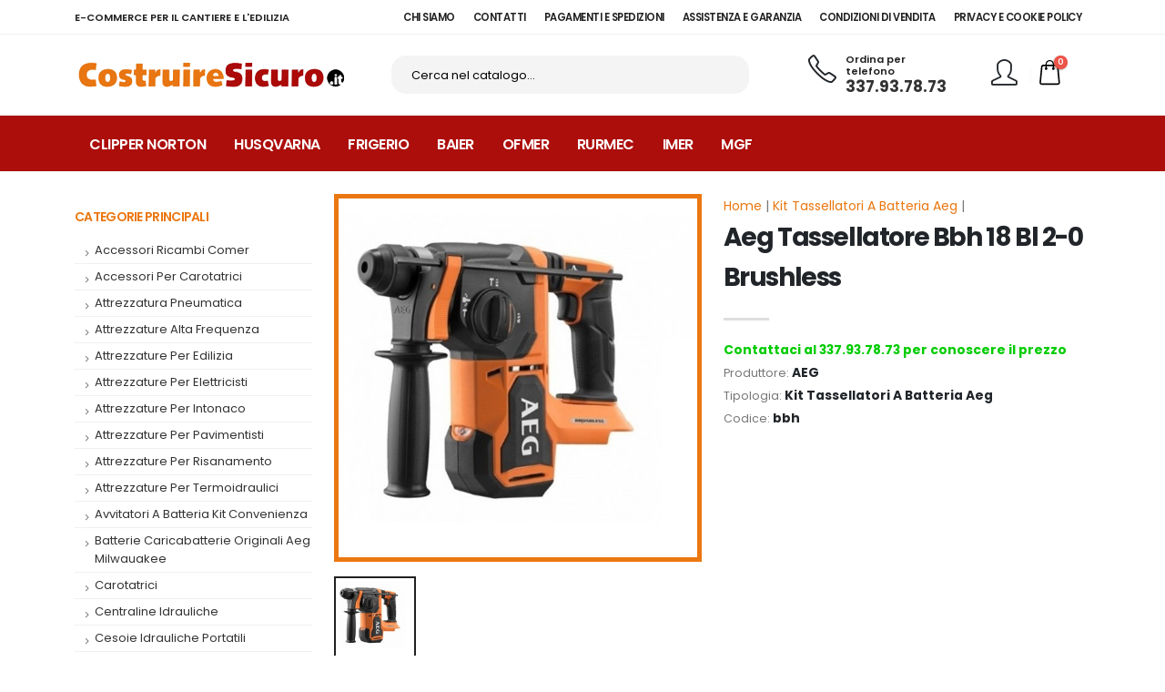

--- FILE ---
content_type: text/html; Charset=iso-8859-1
request_url: https://www.costruiresicuro.it/catalogo/aeg-tassellatore-bbh-18-bl-2-0-brushless-5257.htm
body_size: 53328
content:

<!DOCTYPE html>
<html>
	<head>

		<!-- Basic -->
		<meta charset="utf-8">
		<meta http-equiv="X-UA-Compatible" content="IE=edge">	

		<title>Prezzo Aeg Tassellatore Bbh 18 Bl 2-0 Brushless - Aeg - CostruireSicuro - Galatina (LE)</title>	

		<meta name="description" content="Negozio di vendita e fornitura on-line di articoli per il campo dell'edilizia, dell'antinfortunistica e del fai-da-te.">
        
		<meta name="author" content="650mb.com">

		<!-- Favicon -->
		<link rel="shortcut icon" href="/img/favicon.ico" type="image/x-icon" />
		<link rel="apple-touch-icon" href="/img/apple-touch-icon.png">

		<!-- Mobile Metas -->
		<meta name="viewport" content="width=device-width, initial-scale=1, minimum-scale=1.0, shrink-to-fit=no">

		<!-- Web Fonts  -->
		<link id="googleFonts" href="https://fonts.googleapis.com/css?family=Poppins:300,400,500,600,700,800%7CShadows+Into+Light%7CPlayfair+Display:400&display=swap" rel="stylesheet" type="text/css">

		<!-- Vendor CSS -->
		<link rel="stylesheet" href="/vendor//bootstrap/css/bootstrap.min.css">
		<link rel="stylesheet" href="/vendor//fontawesome-free/css/all.min.css">
		<link rel="stylesheet" href="/vendor//animate/animate.compat.css">
		<link rel="stylesheet" href="/vendor//simple-line-icons/css/simple-line-icons.min.css">
		<link rel="stylesheet" href="/vendor//owl.carousel/assets/owl.carousel.min.css">
		<link rel="stylesheet" href="/vendor//owl.carousel/assets/owl.theme.default.min.css">
		<link rel="stylesheet" href="/vendor//magnific-popup/magnific-popup.min.css">
		<link rel="stylesheet" href="/vendor//bootstrap-star-rating/themes/krajee-fas/theme.min.css">

		<!-- Theme CSS -->
		<link rel="stylesheet" href="/css//theme.css">
		<link rel="stylesheet" href="/css//theme-elements.css">
		<link rel="stylesheet" href="/css//theme-blog.css">
		<link rel="stylesheet" href="/css//theme-shop.css">

		<!-- Skin CSS -->
		<link id="skinCSS" rel="stylesheet" href="/css//skins/default.css">

		<!-- Theme Custom CSS -->
		<link rel="stylesheet" href="/css//custom.css">

		<!-- Head Libs -->
		<script src="/vendor//modernizr/modernizr.min.js"></script>
        
        
        <!-- Global site tag (gtag.js) - Google Ads: 781848842 -->
        <script async src="https://www.googletagmanager.com/gtag/js?id=AW-781848842"></script>
        <script>
          window.dataLayer = window.dataLayer || [];
          function gtag(){dataLayer.push(arguments);}
          gtag('js', new Date());
        
          gtag('config', 'AW-781848842');
        </script>        
        

	</head>
	<body data-plugin-page-transition class="">

		<div class="body">
			<header id="header" data-plugin-options="{'stickyEnabled': true, 'stickyEnableOnBoxed': true, 'stickyEnableOnMobile': false, 'stickyStartAt': 135, 'stickySetTop': '-135px', 'stickyChangeLogo': true}">
				<div class="header-body header-body-bottom-border-fixed box-shadow-none border-top-0">
					<div class="header-top header-top-small-minheight header-top-simple-border-bottom">
						<div class="container">
							<div class="header-row justify-content-between">
								<div class="header-column col-auto px-0">
									<div class="header-row">
										<p class="font-weight-semibold text-1 mb-0 d-none d-md-block">E-COMMERCE PER IL CANTIERE E L'EDILIZIA</p>
									</div>
								</div>
								<div class="header-column justify-content-end col-auto px-0">
									<div class="header-row">
										<nav class="header-nav-top">
											<ul class="nav nav-pills font-weight-semibold text-2">
												<li class="nav-item dropdown nav-item-left-border d-lg-none">
                                                    <a href="/chi-siamo.htm">CHI SIAMO</a>
                                                    <a href="/contatti.htm">CONTATTI</a>
                                                    <a href="/login-registrazione.htm"><span class="arancione">LOGIN/REGISTRATI</span></a>
												</li>
												<li class="nav-item d-none d-lg-inline-block">
													<a href="/chi-siamo.htm" class="text-decoration-none text-color-default text-color-hover-primary">CHI SIAMO</a>
												</li>
												<li class="nav-item d-none d-lg-inline-block">
													<a href="/contatti.htm" class="text-decoration-none text-color-default text-color-hover-primary">CONTATTI</a>
												</li>
												<li class="nav-item d-none d-lg-inline-block">
													<a href="/pagamenti-e-spedizioni.htm" class="text-decoration-none text-color-default text-color-hover-primary">PAGAMENTI E SPEDIZIONI</a>
												</li>
												<li class="nav-item d-none d-lg-inline-block">
													<a href="/assistenza-e-garanzia.htm" class="text-decoration-none text-color-default text-color-hover-primary">ASSISTENZA E GARANZIA</a>
												</li>
												<li class="nav-item d-none d-lg-inline-block">
													<a href="/condizioni-di-vendita.htm" class="text-decoration-none text-color-default text-color-hover-primary">CONDIZIONI DI VENDITA</a>
												</li>       
												<li class="nav-item d-none d-lg-inline-block">
													<a href="/privacy-policy.htm" class="text-decoration-none text-color-default text-color-hover-primary">PRIVACY E COOKIE POLICY</a>
												</li>                                                                                                
											</ul>
										</nav>
									</div>
								</div>
							</div>
						</div>
					</div>
					<div class="header-container container">
						<div class="header-row py-2">
							<div class="header-column w-100">
								<div class="header-row justify-content-between">
									<div class="header-logo z-index-2 col-lg-4 col-xl-4 px-0">
										<a href="/">
											<img alt="CostruireSicuro" width="300" height="40" data-sticky-width="180" data-sticky-height="24" data-sticky-top="84" src="/img/logo.png">
										</a>
									</div>
									<div class="header-nav-features header-nav-features-no-border col-lg-5 col-xl-5 px-0 ms-0">
										<div class="header-nav-feature ps-lg-5 pe-lg-4">
											<form role="search" action="/catalogo/" method="get">
												<div class="search-with-select">
													<a href="javascript:;" class="mobile-search-toggle-btn me-2" onClick="apri_ricerca();">
														<i class="icons icon-magnifier text-color-dark text-color-hover-primary"></i>
													</a>
													<div class="search-form-wrapper input-group">
														<input class="form-control text-1" id="headerSearch" value="" type="search" onClick="apri_ricerca();" placeholder="Cerca nel catalogo...">														
													</div>
												</div>
											</form>
										</div>
									</div>
									<ul class="header-extra-info col-lg-3 col-xl-2 ps-2 ps-xl-0 ms-lg-3 d-none d-lg-block">
										<li class="d-none d-sm-inline-flex ms-0">
											<div class="header-extra-info-icon ms-lg-4">
												<i class="icons icon-phone text-3 text-color-dark position-relative top-1"></i>
											</div>
											<div class="header-extra-info-text">
												<label class="text-1 font-weight-semibold text-color-default">Ordina per telefono</label>
												<strong class="text-4"><a href="tel:337.93.78.73" class="text-color-hover-primary text-decoration-none">337.93.78.73</a></strong>
											</div>
										</li>
									</ul>
									<div class="d-flex col-auto col-lg-2 pe-0 ps-0 ps-xl-3">
										<ul class="header-extra-info">
											<li class="ms-0 ms-xl-4">
												<div class="header-extra-info-icon">
													<a href="/login-registrazione.htm" class="text-decoration-none text-color-dark text-color-hover-primary text-2">
														<i class="icons icon-user"></i>
													</a>
												</div>
											</li>
										</ul>
										<div class="header-nav-features ps-0 ms-1">
											<div class="header-nav-feature header-nav-features-cart header-nav-features-cart-big d-inline-flex top-2 ms-2">
												<a href="/carrello.htm" onclick="document.location.href='/carrello.htm'" class="header-nav-features-toggle">
													<img src="/img/icons/icon-cart-big.svg" height="30" alt="" class="header-nav-top-icon-img">
													<span class="cart-info">
														<span class="cart-qty">0</span>
													</span>
												</a>
											</div>
										</div>
									</div>
								</div>
							</div>
							<div class="header-column justify-content-end">
								<div class="header-row">
									
								</div>
							</div>
						</div>
					</div>
					<div class="header-nav-bar header-nav-bar-top-border bg-light bg-sito">
						<div class="header-container container">
							<div class="header-row">
								<div class="header-column">
									<div class="header-row justify-content-end">
                                        <div class="header-tel-mobile">
                                        	<a href="tel:337.93.78.73">
                                            <i class="icons icon-phone"></i> 337.93.78.73
                                            </a>
                                        </div>                                    	
										<div class="header-nav header-nav-line header-nav-top-line header-nav-top-line-with-border justify-content-start" data-sticky-header-style="{'minResolution': 991}" data-sticky-header-style-active="{'margin-left': '200px'}" data-sticky-header-style-deactive="{'margin-left': '0'}">
											<div class="header-nav-main header-nav-main-square header-nav-main-dropdown-no-borders header-nav-main-effect-3 header-nav-main-sub-effect-1 w-100">
												<nav class="collapse w-100">
													<ul class="nav nav-pills w-100" id="mainNav">

<li>
    <a href="/catalogo/?ma=173">
    Clipper Norton
    </a>
</li>   
<li>
    <a href="/catalogo/?ma=66">
    Husqvarna
    </a>
</li>   
<li>
    <a href="/catalogo/?ma=64">
    Frigerio
    </a>
</li>   
<li>
    <a href="/catalogo/?ma=61">
    Baier
    </a>
</li>   
<li>
    <a href="/catalogo/?ma=185">
    Ofmer
    </a>
</li>    
<li>
    <a href="/catalogo/?ma=53">
    Rurmec
    </a>
</li>    
<li>
    <a href="/catalogo/?ma=175">
    Imer
    </a>
</li>   
<li>
    <a href="/catalogo/?ma=145">
    MGF
    </a>
</li>                                               
													</ul>
												</nav>
											</div>
											<button class="btn header-btn-collapse-nav" data-bs-toggle="collapse" data-bs-target=".header-nav-main nav">
												<i class="fas fa-bars"></i>
											</button>
										</div>
									</div>
								</div>
							</div>
						</div>
					</div>
				</div>
			</header>

			<div role="main" class="main shop pt-4">

				<div class="container">
                
                
<div class="row">
	<div class="col-lg-3 order-md-1 order-2">
		<aside class="sidebar">
    <h5 class="font-weight-semi-bold pt-3 side_cat_title">
    	<a href="javascript:;" onclick="$('.side_cat').toggle();">Categorie Principali</a>
    </h5>
    <ul class="nav nav-list flex-column side_cat">
		    
        <li class="nav-item">
        	<a href="/catalogo/?id=740" class="nav-link ">accessori  ricambi comer</a>
        </li>
		    
        <li class="nav-item">
        	<a href="/catalogo/?id=931" class="nav-link ">accessori per carotatrici</a>
        </li>
		    
        <li class="nav-item">
        	<a href="/catalogo/?id=1065" class="nav-link ">attrezzatura pneumatica</a>
        </li>
		    
        <li class="nav-item">
        	<a href="/catalogo/?id=1137" class="nav-link ">attrezzature alta frequenza</a>
        </li>
		    
        <li class="nav-item">
        	<a href="/catalogo/?id=359" class="nav-link ">attrezzature per edilizia</a>
        </li>
		    
        <li class="nav-item">
        	<a href="/catalogo/?id=541" class="nav-link ">attrezzature per elettricisti</a>
        </li>
		    
        <li class="nav-item">
        	<a href="/catalogo/?id=358" class="nav-link ">attrezzature per intonaco</a>
        </li>
		    
        <li class="nav-item">
        	<a href="/catalogo/?id=365" class="nav-link ">attrezzature per pavimentisti</a>
        </li>
		    
        <li class="nav-item">
        	<a href="/catalogo/?id=377" class="nav-link ">attrezzature per risanamento</a>
        </li>
		    
        <li class="nav-item">
        	<a href="/catalogo/?id=494" class="nav-link ">attrezzature per termoidraulici</a>
        </li>
		    
        <li class="nav-item">
        	<a href="/catalogo/?id=669" class="nav-link ">Avvitatori a Batteria kit convenienza </a>
        </li>
		    
        <li class="nav-item">
        	<a href="/catalogo/?id=849" class="nav-link ">batterie caricabatterie originali aeg milwauakee</a>
        </li>
		    
        <li class="nav-item">
        	<a href="/catalogo/?id=1099" class="nav-link ">carotatrici</a>
        </li>
		    
        <li class="nav-item">
        	<a href="/catalogo/?id=939" class="nav-link ">centraline idrauliche</a>
        </li>
		    
        <li class="nav-item">
        	<a href="/catalogo/?id=1003" class="nav-link ">cesoie idrauliche portatili </a>
        </li>
		    
        <li class="nav-item">
        	<a href="/catalogo/?id=835" class="nav-link ">corone diamantate </a>
        </li>
		    
        <li class="nav-item">
        	<a href="/catalogo/?id=1089" class="nav-link ">dischi diamantati per segatrici </a>
        </li>
		    
        <li class="nav-item">
        	<a href="/catalogo/?id=1077" class="nav-link ">elettroutensili milwaukee batteria e filo</a>
        </li>
		    
        <li class="nav-item">
        	<a href="/catalogo/?id=357" class="nav-link ">elettroutensili per edilizia</a>
        </li>
		    
        <li class="nav-item">
        	<a href="/catalogo/?id=245" class="nav-link ">Elevatori elettrici per edilizia</a>
        </li>
		    
        <li class="nav-item">
        	<a href="/catalogo/?id=1011" class="nav-link ">elevatori imer</a>
        </li>
		    
        <li class="nav-item">
        	<a href="/catalogo/?id=242" class="nav-link ">fresatrici da muro e levigatrici per facciate</a>
        </li>
		    
        <li class="nav-item">
        	<a href="/catalogo/?id=321" class="nav-link ">fugatrici e stuccatrici</a>
        </li>
		    
        <li class="nav-item">
        	<a href="/catalogo/?id=901" class="nav-link ">generatori di aria calda</a>
        </li>
		    
        <li class="nav-item">
        	<a href="/catalogo/?id=793" class="nav-link ">giardinaggio</a>
        </li>
		    
        <li class="nav-item">
        	<a href="/catalogo/?id=658" class="nav-link ">Gruppi elettrogeni  silenziati </a>
        </li>
		    
        <li class="nav-item">
        	<a href="/catalogo/?id=427" class="nav-link ">gruppi elettrogeni da cantiere</a>
        </li>
		    
        <li class="nav-item">
        	<a href="/catalogo/?id=871" class="nav-link ">kit di set utensili milwaukee</a>
        </li>
		    
        <li class="nav-item">
        	<a href="/catalogo/?id=1070" class="nav-link ">KIT tassellatori a batteria AEG</a>
        </li>
		    
        <li class="nav-item">
        	<a href="/catalogo/?id=946" class="nav-link ">Kit utensili metabo</a>
        </li>
		    
        <li class="nav-item">
        	<a href="/catalogo/?id=704" class="nav-link ">lavorazione superfici </a>
        </li>
		    
        <li class="nav-item">
        	<a href="/catalogo/?id=241" class="nav-link ">Lisciatrici per cemento</a>
        </li>
		    
        <li class="nav-item">
        	<a href="/catalogo/?id=856" class="nav-link ">macchine per asfalto e calcestruzzo</a>
        </li>
		    
        <li class="nav-item">
        	<a href="/catalogo/?id=257" class="nav-link ">macchine taglia asfalto</a>
        </li>
		    
        <li class="nav-item">
        	<a href="/catalogo/?id=944" class="nav-link ">martelli a batteria</a>
        </li>
		    
        <li class="nav-item">
        	<a href="/catalogo/?id=1085" class="nav-link ">martelli demolitori a batteria sds max</a>
        </li>
		    
        <li class="nav-item">
        	<a href="/catalogo/?id=480" class="nav-link ">Martelli Elettrici</a>
        </li>
		    
        <li class="nav-item">
        	<a href="/catalogo/?id=1161" class="nav-link ">mescolatori per sottofondi</a>
        </li>
		    
        <li class="nav-item">
        	<a href="/catalogo/?id=406" class="nav-link ">mototroncatrice a disco diamantato</a>
        </li>
		    
        <li class="nav-item">
        	<a href="/catalogo/?id=232" class="nav-link ">mototroncatrici e troncatori comer husquarna</a>
        </li>
		    
        <li class="nav-item">
        	<a href="/catalogo/?id=1151" class="nav-link ">OFFERTE BLACK FRIDAY 2022 I MIGLIORI PREZZI</a>
        </li>
		    
        <li class="nav-item">
        	<a href="/catalogo/?id=1087" class="nav-link ">offerte combo kits milwaukee m 18 </a>
        </li>
		    
        <li class="nav-item">
        	<a href="/catalogo/?id=363" class="nav-link ">pavimenti industriali macchine stradali</a>
        </li>
		    
        <li class="nav-item">
        	<a href="/catalogo/?id=668" class="nav-link ">piastre vibranti </a>
        </li>
		    
        <li class="nav-item">
        	<a href="/catalogo/?id=776" class="nav-link ">pompa per pittura</a>
        </li>
		    
        <li class="nav-item">
        	<a href="/catalogo/?id=880" class="nav-link ">saldatrici</a>
        </li>
		    
        <li class="nav-item">
        	<a href="/catalogo/?id=262" class="nav-link ">Scanalatori </a>
        </li>
		    
        <li class="nav-item">
        	<a href="/catalogo/?id=1162" class="nav-link ">scarificatrici per pavimenti</a>
        </li>
		    
        <li class="nav-item">
        	<a href="/catalogo/?id=861" class="nav-link ">segatrici ad acqua per blocchi</a>
        </li>
		    
        <li class="nav-item">
        	<a href="/catalogo/?id=865" class="nav-link ">seghe circolari a batteria milwauke</a>
        </li>
		    
        <li class="nav-item">
        	<a href="/catalogo/?id=855" class="nav-link ">seghe per asfalto e calcestruzzo</a>
        </li>
		    
        <li class="nav-item">
        	<a href="/catalogo/?id=552" class="nav-link ">smerigliatrici a batteria milwaukee</a>
        </li>
		    
        <li class="nav-item">
        	<a href="/catalogo/?id=877" class="nav-link ">tagliapiastrelle elettriche ad acqua</a>
        </li>
		    
        <li class="nav-item">
        	<a href="/catalogo/?id=913" class="nav-link ">tagliapiastrelle nuova battipav</a>
        </li>
		    
        <li class="nav-item">
        	<a href="/catalogo/?id=1028" class="nav-link ">tagliapiastrelle sigma</a>
        </li>
		    
        <li class="nav-item">
        	<a href="/catalogo/?id=1073" class="nav-link ">tassellatori a batteria kit convenienza</a>
        </li>
		    
        <li class="nav-item">
        	<a href="/catalogo/?id=654" class="nav-link ">telai per carotatrici</a>
        </li>
		    
        <li class="nav-item">
        	<a href="/catalogo/?id=518" class="nav-link ">Trabattelli Ponteggi e Scale</a>
        </li>
		    
        <li class="nav-item">
        	<a href="/catalogo/?id=870" class="nav-link ">trapani a batteria fuel</a>
        </li>
		    
        <li class="nav-item">
        	<a href="/catalogo/?id=562" class="nav-link ">Trapani a Batteria kit convenienza</a>
        </li>
		    
        <li class="nav-item">
        	<a href="/catalogo/?id=677" class="nav-link ">Trapani a percussione a batteria</a>
        </li>
		    
        <li class="nav-item">
        	<a href="/catalogo/?id=1040" class="nav-link ">trapani AEG batteria</a>
        </li>
		    
        <li class="nav-item">
        	<a href="/catalogo/?id=1068" class="nav-link ">trapani e avvitatori a batteria</a>
        </li>
		    
        <li class="nav-item">
        	<a href="/catalogo/?id=831" class="nav-link ">trapani/avvitatori a batteria fai-da-te</a>
        </li>
		    
        <li class="nav-item">
        	<a href="/catalogo/?id=661" class="nav-link ">utensili a batteria 12v 14v 18v 28v milwaukee aeg </a>
        </li>
		    
        <li class="nav-item">
        	<a href="/catalogo/?id=679" class="nav-link ">utensili al widia</a>
        </li>
		    
        <li class="nav-item">
        	<a href="/catalogo/?id=666" class="nav-link ">utensili diamantati</a>
        </li>
		    
        <li class="nav-item">
        	<a href="/catalogo/?id=705" class="nav-link ">utensili idraulici</a>
        </li>
		    
        <li class="nav-item">
        	<a href="/catalogo/?id=744" class="nav-link ">Utensili per Sottofondo</a>
        </li>
		  		
    </ul>
    <h5 class="font-weight-semi-bold pt-5 side_prod_title">
    	<a href="javascript:;" onclick="$('.side_prod').toggle();">Produttori</a>
    </h5>
    <div class="mb-3 pb-1 side_prod">
		      
        <a href="/catalogo/?ma=100" class=""><span class="badge badge-dark badge-sm rounded-pill text-uppercase px-2 py-1 me-1 list_produttori">acer</span></a>
              
        <a href="/catalogo/?ma=125" class=""><span class="badge badge-dark badge-sm rounded-pill text-uppercase px-2 py-1 me-1 list_produttori">AEG</span></a>
              
        <a href="/catalogo/?ma=152" class=""><span class="badge badge-dark badge-sm rounded-pill text-uppercase px-2 py-1 me-1 list_produttori">AGATEC</span></a>
              
        <a href="/catalogo/?ma=182" class=""><span class="badge badge-dark badge-sm rounded-pill text-uppercase px-2 py-1 me-1 list_produttori">AGP-RURMEC</span></a>
              
        <a href="/catalogo/?ma=71" class=""><span class="badge badge-dark badge-sm rounded-pill text-uppercase px-2 py-1 me-1 list_produttori">Agres</span></a>
              
        <a href="/catalogo/?ma=61" class=""><span class="badge badge-dark badge-sm rounded-pill text-uppercase px-2 py-1 me-1 list_produttori">Baier</span></a>
              
        <a href="/catalogo/?ma=146" class=""><span class="badge badge-dark badge-sm rounded-pill text-uppercase px-2 py-1 me-1 list_produttori">BAMO</span></a>
              
        <a href="/catalogo/?ma=149" class=""><span class="badge badge-dark badge-sm rounded-pill text-uppercase px-2 py-1 me-1 list_produttori">BATMATIC</span></a>
              
        <a href="/catalogo/?ma=150" class=""><span class="badge badge-dark badge-sm rounded-pill text-uppercase px-2 py-1 me-1 list_produttori">battipav</span></a>
              
        <a href="/catalogo/?ma=164" class=""><span class="badge badge-dark badge-sm rounded-pill text-uppercase px-2 py-1 me-1 list_produttori">BDP</span></a>
              
        <a href="/catalogo/?ma=174" class=""><span class="badge badge-dark badge-sm rounded-pill text-uppercase px-2 py-1 me-1 list_produttori">BREAKER</span></a>
              
        <a href="/catalogo/?ma=169" class=""><span class="badge badge-dark badge-sm rounded-pill text-uppercase px-2 py-1 me-1 list_produttori">C.D.</span></a>
              
        <a href="/catalogo/?ma=165" class=""><span class="badge badge-dark badge-sm rounded-pill text-uppercase px-2 py-1 me-1 list_produttori">carat battipav</span></a>
              
        <a href="/catalogo/?ma=173" class=""><span class="badge badge-dark badge-sm rounded-pill text-uppercase px-2 py-1 me-1 list_produttori">CLIPPER NORTON</span></a>
              
        <a href="/catalogo/?ma=55" class=""><span class="badge badge-dark badge-sm rounded-pill text-uppercase px-2 py-1 me-1 list_produttori">Comer</span></a>
              
        <a href="/catalogo/?ma=76" class=""><span class="badge badge-dark badge-sm rounded-pill text-uppercase px-2 py-1 me-1 list_produttori">cuts diamant</span></a>
              
        <a href="/catalogo/?ma=178" class=""><span class="badge badge-dark badge-sm rounded-pill text-uppercase px-2 py-1 me-1 list_produttori">definitive CLM</span></a>
              
        <a href="/catalogo/?ma=75" class=""><span class="badge badge-dark badge-sm rounded-pill text-uppercase px-2 py-1 me-1 list_produttori">Diatec</span></a>
              
        <a href="/catalogo/?ma=69" class=""><span class="badge badge-dark badge-sm rounded-pill text-uppercase px-2 py-1 me-1 list_produttori">Ece</span></a>
              
        <a href="/catalogo/?ma=82" class=""><span class="badge badge-dark badge-sm rounded-pill text-uppercase px-2 py-1 me-1 list_produttori">edilgrappa</span></a>
              
        <a href="/catalogo/?ma=126" class=""><span class="badge badge-dark badge-sm rounded-pill text-uppercase px-2 py-1 me-1 list_produttori">EIBENSTOCK</span></a>
              
        <a href="/catalogo/?ma=118" class=""><span class="badge badge-dark badge-sm rounded-pill text-uppercase px-2 py-1 me-1 list_produttori">fip</span></a>
              
        <a href="/catalogo/?ma=64" class=""><span class="badge badge-dark badge-sm rounded-pill text-uppercase px-2 py-1 me-1 list_produttori">Frigerio</span></a>
              
        <a href="/catalogo/?ma=49" class=""><span class="badge badge-dark badge-sm rounded-pill text-uppercase px-2 py-1 me-1 list_produttori">Hitachi-Hikocki</span></a>
              
        <a href="/catalogo/?ma=66" class=""><span class="badge badge-dark badge-sm rounded-pill text-uppercase px-2 py-1 me-1 list_produttori">Husqvarna</span></a>
              
        <a href="/catalogo/?ma=175" class=""><span class="badge badge-dark badge-sm rounded-pill text-uppercase px-2 py-1 me-1 list_produttori">IMER</span></a>
              
        <a href="/catalogo/?ma=181" class=""><span class="badge badge-dark badge-sm rounded-pill text-uppercase px-2 py-1 me-1 list_produttori">LEADERMEC</span></a>
              
        <a href="/catalogo/?ma=80" class=""><span class="badge badge-dark badge-sm rounded-pill text-uppercase px-2 py-1 me-1 list_produttori">leica</span></a>
              
        <a href="/catalogo/?ma=54" class=""><span class="badge badge-dark badge-sm rounded-pill text-uppercase px-2 py-1 me-1 list_produttori">Maker</span></a>
              
        <a href="/catalogo/?ma=117" class=""><span class="badge badge-dark badge-sm rounded-pill text-uppercase px-2 py-1 me-1 list_produttori">MAKITA</span></a>
              
        <a href="/catalogo/?ma=60" class=""><span class="badge badge-dark badge-sm rounded-pill text-uppercase px-2 py-1 me-1 list_produttori">Mase</span></a>
              
        <a href="/catalogo/?ma=74" class=""><span class="badge badge-dark badge-sm rounded-pill text-uppercase px-2 py-1 me-1 list_produttori">Max</span></a>
              
        <a href="/catalogo/?ma=171" class=""><span class="badge badge-dark badge-sm rounded-pill text-uppercase px-2 py-1 me-1 list_produttori">METABO</span></a>
              
        <a href="/catalogo/?ma=145" class=""><span class="badge badge-dark badge-sm rounded-pill text-uppercase px-2 py-1 me-1 list_produttori">MGF</span></a>
              
        <a href="/catalogo/?ma=92" class=""><span class="badge badge-dark badge-sm rounded-pill text-uppercase px-2 py-1 me-1 list_produttori">milwaukee</span></a>
              
        <a href="/catalogo/?ma=185" class=""><span class="badge badge-dark badge-sm rounded-pill text-uppercase px-2 py-1 me-1 list_produttori">OFMER</span></a>
              
        <a href="/catalogo/?ma=70" class=""><span class="badge badge-dark badge-sm rounded-pill text-uppercase px-2 py-1 me-1 list_produttori">Paoloni snc</span></a>
              
        <a href="/catalogo/?ma=136" class=""><span class="badge badge-dark badge-sm rounded-pill text-uppercase px-2 py-1 me-1 list_produttori">PFT</span></a>
              
        <a href="/catalogo/?ma=78" class=""><span class="badge badge-dark badge-sm rounded-pill text-uppercase px-2 py-1 me-1 list_produttori">polieri</span></a>
              
        <a href="/catalogo/?ma=72" class=""><span class="badge badge-dark badge-sm rounded-pill text-uppercase px-2 py-1 me-1 list_produttori">Putzmeister</span></a>
              
        <a href="/catalogo/?ma=56" class=""><span class="badge badge-dark badge-sm rounded-pill text-uppercase px-2 py-1 me-1 list_produttori">Raimondi</span></a>
              
        <a href="/catalogo/?ma=87" class=""><span class="badge badge-dark badge-sm rounded-pill text-uppercase px-2 py-1 me-1 list_produttori">Rems</span></a>
              
        <a href="/catalogo/?ma=89" class=""><span class="badge badge-dark badge-sm rounded-pill text-uppercase px-2 py-1 me-1 list_produttori">revelin</span></a>
              
        <a href="/catalogo/?ma=160" class=""><span class="badge badge-dark badge-sm rounded-pill text-uppercase px-2 py-1 me-1 list_produttori">ROTHENBERGER</span></a>
              
        <a href="/catalogo/?ma=53" class=""><span class="badge badge-dark badge-sm rounded-pill text-uppercase px-2 py-1 me-1 list_produttori">Rurmec</span></a>
              
        <a href="/catalogo/?ma=156" class=""><span class="badge badge-dark badge-sm rounded-pill text-uppercase px-2 py-1 me-1 list_produttori">RYOBI</span></a>
              
        <a href="/catalogo/?ma=186" class=""><span class="badge badge-dark badge-sm rounded-pill text-uppercase px-2 py-1 me-1 list_produttori">S.P.T.</span></a>
              
        <a href="/catalogo/?ma=62" class=""><span class="badge badge-dark badge-sm rounded-pill text-uppercase px-2 py-1 me-1 list_produttori">Sigma</span></a>
              
        <a href="/catalogo/?ma=190" class=""><span class="badge badge-dark badge-sm rounded-pill text-uppercase px-2 py-1 me-1 list_produttori">super evo</span></a>
              
        <a href="/catalogo/?ma=184" class=""><span class="badge badge-dark badge-sm rounded-pill text-uppercase px-2 py-1 me-1 list_produttori">TECMOR</span></a>
              
        <a href="/catalogo/?ma=177" class=""><span class="badge badge-dark badge-sm rounded-pill text-uppercase px-2 py-1 me-1 list_produttori">TEK SISTEM</span></a>
              
        <a href="/catalogo/?ma=137" class=""><span class="badge badge-dark badge-sm rounded-pill text-uppercase px-2 py-1 me-1 list_produttori">workdiamond</span></a>
        
    </div>
    <div class="row mb-5 ">
        <div class="col">
            <h5 class="font-weight-semi-bold pt-5">Prodotti pi&ugrave; acquistati</h5>
			             
            <div class="product product_thumb row row-gutter-sm align-items-center mb-4">           
                <div class="col-5 col-lg-5">
                    <div class="product-thumb-info border-0">
                        <a href="/catalogo/tagliapiastrelle-cm-75-super-pro-750-battipav-a-spinta-professionale-3015.htm">
                            <div class="product-thumb-info-image">
                                <img alt="" class="img-fluid" src="/public/catalogo/super pro_1.jpg.ashx?mode=fit&w=270&h=400">
                            </div>
                        </a>
                    </div>
                </div>
                <div class="col-7 col-lg-7 ms-md-0 ms-lg-0 ps-lg-1 pt-1">
                    <a href="/catalogo/tagliapiastrelle-cm-75-super-pro-750-battipav-a-spinta-professionale-3015.htm" class="d-block text-uppercase text-decoration-none text-color-default text-color-hover-primary line-height-1 text-0 mb-2">super pro a spnta</a>
                    <h3 class="text-3-5 font-weight-medium font-alternative text-transform-none mb-0"><a href="/catalogo/tagliapiastrelle-cm-75-super-pro-750-battipav-a-spinta-professionale-3015.htm" class="text-decoration-none thumb_titolo">tagliapiastrelle cm 75 super pro 750 battipav a spinta professionale</a></h3>
                    <p class="price text-4 mb-0">
                        <span class="sale">213,93 &euro;</span>
                    </p>
                </div>
            </div>
			             
            <div class="product product_thumb row row-gutter-sm align-items-center mb-4">           
                <div class="col-5 col-lg-5">
                    <div class="product-thumb-info border-0">
                        <a href="/catalogo/convertitore-per-vibratore-slap-1000m-spt-monofase-scegli-opzione--5250.htm">
                            <div class="product-thumb-info-image">
                                <img alt="" class="img-fluid" src="/public/catalogo/dm 220_7_1_1_1_4_2.jpg.ashx?mode=fit&w=270&h=400">
                            </div>
                        </a>
                    </div>
                </div>
                <div class="col-7 col-lg-7 ms-md-0 ms-lg-0 ps-lg-1 pt-1">
                    <a href="/catalogo/convertitore-per-vibratore-slap-1000m-spt-monofase-scegli-opzione--5250.htm" class="d-block text-uppercase text-decoration-none text-color-default text-color-hover-primary line-height-1 text-0 mb-2">convertitori e aghi vibranti</a>
                    <h3 class="text-3-5 font-weight-medium font-alternative text-transform-none mb-0"><a href="/catalogo/convertitore-per-vibratore-slap-1000m-spt-monofase-scegli-opzione--5250.htm" class="text-decoration-none thumb_titolo">convertitore con ago vibrante slap 1000m+ ve 50 monofase </a></h3>
                    <p class="price text-4 mb-0">
                        <span class="sale">683,61 &euro;</span>
                    </p>
                </div>
            </div>
			             
            <div class="product product_thumb row row-gutter-sm align-items-center mb-4">           
                <div class="col-5 col-lg-5">
                    <div class="product-thumb-info border-0">
                        <a href="/catalogo/filtro-defangatore-per-pompe-mgf-solar-express-system-e-70-8-3916.htm">
                            <div class="product-thumb-info-image">
                                <img alt="" class="img-fluid" src="/public/catalogo/filtro-defangatore-solar-mgf.jpg.ashx?mode=fit&w=270&h=400">
                            </div>
                        </a>
                    </div>
                </div>
                <div class="col-7 col-lg-7 ms-md-0 ms-lg-0 ps-lg-1 pt-1">
                    <a href="/catalogo/filtro-defangatore-per-pompe-mgf-solar-express-system-e-70-8-3916.htm" class="d-block text-uppercase text-decoration-none text-color-default text-color-hover-primary line-height-1 text-0 mb-2">Pompa caricamento e lavaggio circuiti,impianti</a>
                    <h3 class="text-3-5 font-weight-medium font-alternative text-transform-none mb-0"><a href="/catalogo/filtro-defangatore-per-pompe-mgf-solar-express-system-e-70-8-3916.htm" class="text-decoration-none thumb_titolo">filtro defangatore per pompe mgf solar e tsunami</a></h3>
                    <p class="price text-4 mb-0">
                        <span class="sale">135,25 &euro;</span>
                    </p>
                </div>
            </div>
			             
            <div class="product product_thumb row row-gutter-sm align-items-center mb-4">           
                <div class="col-5 col-lg-5">
                    <div class="product-thumb-info border-0">
                        <a href="/catalogo/punta-elicoidale-al-widia-d-25-per-martello-perforatore-sds-max--2203.htm">
                            <div class="product-thumb-info-image">
                                <img alt="" class="img-fluid" src="/public/catalogo/DH24pb3_1_5.jpg.ashx?mode=fit&w=270&h=400">
                            </div>
                        </a>
                    </div>
                </div>
                <div class="col-7 col-lg-7 ms-md-0 ms-lg-0 ps-lg-1 pt-1">
                    <a href="/catalogo/punta-elicoidale-al-widia-d-25-per-martello-perforatore-sds-max--2203.htm" class="d-block text-uppercase text-decoration-none text-color-default text-color-hover-primary line-height-1 text-0 mb-2">punte elicoidali sds max</a>
                    <h3 class="text-3-5 font-weight-medium font-alternative text-transform-none mb-0"><a href="/catalogo/punta-elicoidale-al-widia-d-25-per-martello-perforatore-sds-max--2203.htm" class="text-decoration-none thumb_titolo">punta elicoidale al widia d. 25 per martello perforatore sds max </a></h3>
                    <p class="price text-4 mb-0">
                        <span class="sale">49,18 &euro;</span>
                    </p>
                </div>
            </div>
			             
            <div class="product product_thumb row row-gutter-sm align-items-center mb-4">           
                <div class="col-5 col-lg-5">
                    <div class="product-thumb-info border-0">
                        <a href="/catalogo/motosega-a-catena-diamantata-cm-30-ics-680-comer-per-cemento-pietra-mattoni--2566.htm">
                            <div class="product-thumb-info-image">
                                <img alt="" class="img-fluid" src="/public/catalogo/ICS CM 35_2.jpg.ashx?mode=fit&w=270&h=400">
                            </div>
                        </a>
                    </div>
                </div>
                <div class="col-7 col-lg-7 ms-md-0 ms-lg-0 ps-lg-1 pt-1">
                    <a href="/catalogo/motosega-a-catena-diamantata-cm-30-ics-680-comer-per-cemento-pietra-mattoni--2566.htm" class="d-block text-uppercase text-decoration-none text-color-default text-color-hover-primary line-height-1 text-0 mb-2">mototroncatrici a catena comer</a>
                    <h3 class="text-3-5 font-weight-medium font-alternative text-transform-none mb-0"><a href="/catalogo/motosega-a-catena-diamantata-cm-30-ics-680-comer-per-cemento-pietra-mattoni--2566.htm" class="text-decoration-none thumb_titolo">motosega a catena diamantata cm 30 ics 680 comer per cemento pietra mattoni scegli lunghezza)-- </a></h3>
                    <p class="price text-4 mb-0">
                        <span class="sale">1.950,00 &euro;</span>
                    </p>
                </div>
            </div>
			             
            <div class="product product_thumb row row-gutter-sm align-items-center mb-4">           
                <div class="col-5 col-lg-5">
                    <div class="product-thumb-info border-0">
                        <a href="/catalogo/disco-turbo-per-scanalatore-d-150-taglio-a-secco-980.htm">
                            <div class="product-thumb-info-image">
                                <img alt="" class="img-fluid" src="/public/catalogo/disco h 15 taglierine_12.jpg.ashx?mode=fit&w=270&h=400">
                            </div>
                        </a>
                    </div>
                </div>
                <div class="col-7 col-lg-7 ms-md-0 ms-lg-0 ps-lg-1 pt-1">
                    <a href="/catalogo/disco-turbo-per-scanalatore-d-150-taglio-a-secco-980.htm" class="d-block text-uppercase text-decoration-none text-color-default text-color-hover-primary line-height-1 text-0 mb-2">dischi diamantati per scanalatori</a>
                    <h3 class="text-3-5 font-weight-medium font-alternative text-transform-none mb-0"><a href="/catalogo/disco-turbo-per-scanalatore-d-150-taglio-a-secco-980.htm" class="text-decoration-none thumb_titolo">disco turbo per scanalatore d. 150 taglio a secco</a></h3>
                    <p class="price text-4 mb-0">
                        <span class="sale">36,89 &euro;</span>
                    </p>
                </div>
            </div>
			            
        </div>
    </div>
</aside>
	</div>
	<div class="col-lg-9 order-md-2 order-1" itemscope itemtype="https://schema.org/Product">
        
		<div class="row">
			<div class="col-lg-6">

				<div class="thumb-gallery-wrapper">
					<div class="thumb-gallery-detail owl-carousel owl-theme manual nav-inside nav-style-1 nav-dark mb-3">
						<div>
							<img alt="" class="img-fluid" src="/public/catalogo/35-1100_1_2_1.jpg.ashx?width=555&height=555&mode=pad&scale=canvas" data-zoom-image="/public/catalogo/35-1100_1_2_1.jpg">
						</div>
                        
					</div>
					<div class="thumb-gallery-thumbs owl-carousel owl-theme manual thumb-gallery-thumbs">
						<div class="cur-pointer">
							<img alt="" class="img-fluid" src="/public/catalogo/35-1100_1_2_1.jpg.ashx?width=555&height=555&mode=pad&scale=canvas">
						</div>
                                                
					</div>
				</div>
                
                <meta itemprop="image" content="https://www.costruiresicuro.it/public/catalogo/35-1100_1_2_1.jpg" />

			</div>

			<div class="col-lg-6">

				<div class="summary entry-summary position-relative">

					<a href="/">Home</a> | <a href="/catalogo/?id=1070" class="bianco">Kit Tassellatori A Batteria Aeg</a> | 

					<h1 class="mb-0 font-weight-bold text-7" itemprop="name">Aeg Tassellatore Bbh 18 Bl 2-0 Brushless</h1>

					<div class="divider divider-small">
						<hr class="bg-color-grey-scale-4">
					</div>
					
                    

					<ul class="list list-unstyled text-2">
                        <li class="mb-0">
                            <strong class="text-color-dark"><a href='tel:+39337937873'><span class='verde text-3-5'>Contattaci al 337.93.78.73 per conoscere il prezzo</span></a></strong>
                        </li>
                                    
						<li class="mb-0" itemprop="brand" itemtype="https://schema.org/Brand" itemscope>Produttore: 
                        	<a href="/catalogo/?ma=125">
                            	<strong class="text-color-dark text-3-5" itemprop="name">AEG</strong>
                            </a>
                       	</li>
						<li class="mb-0">Tipologia: 
                        	<a href="/catalogo/?id=1070" >
                        		<strong class="text-color-dark text-3-5">Kit Tassellatori A Batteria Aeg</strong>
                            </a>
                       	</li>
						<li class="mb-0" itemprop="EAN" itemtype="https://schema.org/ean" itemscope>Codice: 
                            	<strong class="text-color-dark text-3-5" itemprop="name">bbh</strong>
                       	</li>
					</ul>
                    
					<form action="/prodotto.asp?id=5257&rew=1" name="carrello" method="post" >
					
                    
				</div>

			</div>
		</div>

		<div class="row">
			<div class="col">
            
				                  
            
				<div id="description" class="tabs tabs-simple tabs-simple-full-width-line tabs-product tabs-dark mb-2">
					<div class="tab-content p-0">

						<div class="tab-pane px-0 py-3 active" id="productDescription" itemprop="description">
                        	<h4>Descrizione del prodotto</h4>
							<p>
							Tassellatore SDS-Plus Brushless 18V


&nbsp;


BBH 18BL2

Variazioni prodotto: x2

<ul>
	<li>Estremamente bilanciato grazie al disegno a &quot;L&quot;, in grado di forare fino a 26 mm su calcestruzzo</li>
	<li>Energia di impatto pari a 2.5 J</li>
	<li>Selettore 3+1 modalita&#39;: foratura con percussione, foratura senza percussione, scalpellatura, regolazione dello scalpello nella posizione ideale di utilizzo</li>
	<li>Doppio sistema di anti-vibrazione, in grado di ridurre sostanzialmente le vibrazioni sull&#39;utilizzatore</li>
	<li>Ideale per foratura e leggere scalpellature</li>
	<li>Nuovo motore Brushless per la massima efficienza</li>
	<li>Comodo gancio integrato</li>
	<li>Tecnologia HD-SYNC&trade; che fornisce fino al 20% maggiore potenza nelle applicazioni ad alto assorbimento</li>
	<li>Compatibile con tutto il sistema PRO18V</li>
</ul>

        
                            </p>
						</div>
					</div>
				</div>
			</div>
		</div>
        
        <meta itemprop="mpn" content="5257" />

	</div>
</div>

				</div>

			</div>

			<footer id="footer" class="footer-texts-more-lighten">
				<div class="container">
					<div class="row py-4 my-5">
						<div class="col-md-6 col-lg-3 mb-5 mb-lg-0">
							<h5 class="text-4 text-color-light mb-3">Informazioni e contatti</h5>
							<ul class="list list-unstyled">
								<li class="pb-1 mb-2">
									<span class="d-block font-weight-normal line-height-1 text-color-light">Indirizzo</span> 
									Pascali sas di Pascali Cosimo Basilio
                                    <br />
                                    Via F. Mezio 40
                                    <br />
									73013 Galatina (LE)
								</li>
								<li class="pb-1 mb-2">
									<span class="d-block font-weight-normal line-height-1 text-color-light">Cellulare</span>
									<a href="tel:+39337.93.78.73">337.93.78.73</a>
								</li>
								<li class="pb-1 mb-2">
									<span class="d-block font-weight-normal line-height-1 text-color-light">E-mail</span>
									<a href="mailto:info@costruiresicuro.it">info@costruiresicuro.it</a>
								</li>
								<li class="pb-1 mb-2">
									<span class="d-block font-weight-normal line-height-1 text-color-light">Partita Iva </span>
									02518410754
								</li>
							</ul>
						</div>
						<div class="col-md-6 col-lg-3 mb-5 mb-lg-0">
							<h5 class="text-4 text-color-light mb-3">Links Utili</h5>
							<ul class="list list-unstyled mb-0">
                                <li class="mb-0">
                                    <a href="/chi-siamo.htm">Chi Siamo</a>
                                </li>
                                <li class="mb-0">
                                    <a href="/contatti.htm">Contatti</a>
                                </li>
                                <li class="mb-0">
                                    <a href="/pagamenti-e-spedizioni.htm">Pagamenti e Spedizioni</a>
                                </li>
                                <li class="mb-0">
                                    <a href="/assistenza-e-garanzia.htm">Assistenza e Garanzia</a>
                                </li>
                                <li class="mb-0">
                                    <a href="/condizioni-di-vendita.htm">Condizioni di Vendita</a>
                                </li>       
                                <li class="mb-0">
                                    <a href="/privacy-policy.htm">Privacy e Cookies Policy</a>
                                </li>   
							</ul>
						</div>
						<div class="col-md-6 col-lg-3 mb-5 mb-md-0">
							<h5 class="text-4 text-color-light mb-3">Area Riservata</h5>
							<ul class="list list-unstyled list-inline mb-0">
								<li class="list-inline-item">
                                
                                    <a href="/login-registrazione.htm" class="badge badge-dark rounded border border-color-light-3 font-weight-normal text-2 p-2">
                                    Login/Registrazione
                                    </a>
                                
                                </li>
							</ul>
						</div>
						<div class="col-md-6 col-lg-3 visitatori">
							<h5 class="text-4 text-color-light mb-3">Visitatori</h5>
							                            
							<p class="mb-2">
                            	Online 
                                <br />
								<span class="grigio">20</span>
                            </p>
							<p class="mb-2">
                            	Acquisti in corso
                                <br />
								<span class="grigio">0</span>
                            </p>                            
						</div>
					</div>
				</div>
				<div class="container">
					<div class="footer-copyright footer-copyright-style-2 pt-4 pb-5">
						<div class="row align-items-center justify-content-md-between">
							<div class="col-12 col-md-auto text-center text-md-start mb-2 mb-md-0">
								<p class="mb-0">CostruireSicuro. Tutti i diritti riservati. Web design by <a href="https://www.650mb.com">650mb.com</a>. Made in Salento.</p>
							</div>
						</div>
					</div>
				</div>
			</footer>
		</div>
        
        <div id="search_result" style="display:none;">
        	<img src="/img/x.png" class="x" width="20" align="absmiddle" onclick="document.getElementById('search_result').style.display='none';" />
            <form method="get" action="/catalogo/" style="margin-top:30px;">
        		<input type="text" onkeyup="cerca(this.value)" name="q" id="q" value="" placeholder="Cerca nel catalogo (almeno 3 lettere)" />
            </form>
            <div class="row">
                <div class="col-lg-12">
                    <div>
                        <div class="row products product-thumb-info-list" id="q_result" style="padding:20px;">
                        </div>
                    </div>
                </div>
            </div>
        </div>

		<!-- Vendor -->
		<script src="/vendor/jquery/jquery.min.js"></script>
		<script src="/vendor/jquery.appear/jquery.appear.min.js"></script>
		<script src="/vendor/jquery.easing/jquery.easing.min.js"></script>
		<script src="/vendor/jquery.cookie/jquery.cookie.min.js"></script>
		<script src="/vendor/bootstrap/js/bootstrap.bundle.min.js"></script>
		<script src="/vendor/jquery.validation/jquery.validate.min.js"></script>
		<script src="/vendor/jquery.easy-pie-chart/jquery.easypiechart.min.js"></script>
		<script src="/vendor/jquery.gmap/jquery.gmap.min.js"></script>
		<script src="/vendor/lazysizes/lazysizes.min.js"></script>
		<script src="/vendor/isotope/jquery.isotope.min.js"></script>
		<script src="/vendor/owl.carousel/owl.carousel.min.js"></script>
		<script src="/vendor/magnific-popup/jquery.magnific-popup.min.js"></script>
		<script src="/vendor/vide/jquery.vide.min.js"></script>
		<script src="/vendor/vivus/vivus.min.js"></script>
		<script src="/vendor/bootstrap-star-rating/themes/krajee-fas/theme.min.js"></script>
		<script src="/vendor/jquery.countdown/jquery.countdown.min.js"></script>
        
		
        <script src="/vendor/elevatezoom/jquery.elevatezoom.min.js"></script>
        
		
        <script type="text/javascript">
		function cerca(q){
			$.ajax({
				type: "GET",
				data: "q="+q,
				url: "/ricerca.htm",
				success: function(response){
					$( "#q_result" ).html(response);
				}
			});
		}
		function PosEnd(end) {
			var len = end.value.length;
			  
			// Mostly for Web Browsers
			if (end.setSelectionRange) {
				end.focus();
				end.setSelectionRange(len, len);
			} else if (end.createTextRange) {
				var t = end.createTextRange();
				t.collapse(true);
				t.moveEnd('character', len);
				t.moveStart('character', len);
				t.select();
			}
		}		
		function getWinH(){
			var body = document.body, html = document.documentElement;
			return Math.max( body.scrollHeight, body.offsetHeight, html.clientHeight, html.scrollHeight, html.offsetHeight );
		}
		function apri_ricerca(){
			document.getElementById('search_result').style.height=getWinH()+"px";
			console.log(getWinH());
			document.getElementById('search_result').style.display=''; 
			document.getElementById('q').focus();
			PosEnd(document.getElementById('q'));
		}
		</script>

		<!-- Theme Base, Components and Settings -->
		<script src="/js/theme.js"></script>

		<!-- Current Page Vendor and Views -->
		<script src="/js/views/view.shop.js"></script>

		<!-- Theme Custom -->
		<script src="/js/custom.js"></script>

		<!-- Theme Initialization Files -->
		<script src="/js/theme.init.js"></script>
        
        
        	<script src="/js/examples/examples.gallery.js"></script>
        
        
        <!-- Histats.com  START  (aync)-->
<script type="text/javascript">var _Hasync= _Hasync|| [];
_Hasync.push(['Histats.start', '1,2072392,4,0,0,0,00010000']);
_Hasync.push(['Histats.fasi', '1']);
_Hasync.push(['Histats.track_hits', '']);
(function() {
var hs = document.createElement('script'); hs.type = 'text/javascript'; hs.async = true;
hs.src = ('//s10.histats.com/js15_as.js');
(document.getElementsByTagName('head')[0] || document.getElementsByTagName('body')[0]).appendChild(hs);
})();</script>
<noscript><a href="/" target="_blank"><img  src="//sstatic1.histats.com/0.gif?2072392&101" alt="statistiche accessi" border="0"></a></noscript>
<!-- Histats.com  END  -->
        
		<script type="text/javascript">
        var gaJsHost = (("https:" == document.location.protocol) ? "https://ssl." : "http://www.");
        document.write(unescape("%3Cscript src='" + gaJsHost + "google-analytics.com/ga.js' type='text/javascript'%3E%3C/script%3E"));
        </script>
        <script type="text/javascript">
        try {
        var pageTracker = _gat._getTracker("UA-361138-38");
        pageTracker._trackPageview();
        } catch(err) {}</script>        

	</body>
</html>


--- FILE ---
content_type: text/css
request_url: https://www.costruiresicuro.it/vendor//bootstrap-star-rating/themes/krajee-fas/theme.min.css
body_size: 288
content:
/*!
 * Krajee Font Awesome 5.x Theme styling for bootstrap-star-rating.
 * This file must be loaded after 'star-rating.css'.
 *
 * bootstrap-star-rating v4.1.2
 * http://plugins.krajee.com/star-rating
 *
 * Author: Kartik Visweswaran
 * Copyright: 2013 - 2021, Kartik Visweswaran, Krajee.com
 *
 * Licensed under the BSD 3-Clause
 * https://github.com/kartik-v/bootstrap-star-rating/blob/master/LICENSE.md
 */
 .theme-krajee-fas.rating-rtl.is-star .filled-stars{right:0}

--- FILE ---
content_type: text/css
request_url: https://www.costruiresicuro.it/css//custom.css
body_size: 1606
content:
#search_result{
	position:absolute; 
	background-color:rgba(255,255,255,1); 
	top:0; 
	left:0; 
	padding:20px; 
	z-index:9999; 
	width:100%; 
	min-height:1500px;
}
#search_result img.x{
	cursor:pointer; 
	position:absolute; 
	top:20px; 
	right:20px;
}
#search_result input{
	width:100%; 
	padding:10px; 
	line-height:45px; 
	height:45px; 
	font-size:15px; 
	border:1px solid #333;
}
input::placeholder {
	color:#000!important;
}
.cat_sub {
	margin: 10px;
}
.cat_sub .col-4 {
	border: 1px solid #f2f2f2;
	text-align: center;
	line-height: 18px;
	font-size: 13px;
	padding: 10px;
}
.cat_sub div img{
	width:100%; 
	max-width:100%;
	margin-bottom: 10px;
}
h1 {
  	margin: 0 0 12px 0;
}
#pulsante_acquista{
	font-size: 1.0em;
}
.personale_ordini tr:nth-child(2n+1){
	background-color:#f2f2f2;
}
@media all and (max-width:575px){
	.personale_dati td{
		float: inline-start;
		padding-left:0!important;
		padding-right:0!important;
	}	
	.personale_dati td strong{
		padding-left:5px!important;
	}		
	.search-form-wrapper.input-group {
		z-index: 999;
		width: max-content;
		left: 0;
	}
	.side_hide{
		display:none;
	}
	.home .side_hide{
		/*display:inherit!important;*/
	}
	
	/*Sidebar*/
	.side_cat_title, .side_prod_title {
		border: 8px solid #eb7710;
		display: grid;
		text-align: center;
		font-size: 18px;
		margin: 0;
		padding: 10px 0px !important;
		background: #eb7710;
		border-radius: 5px;
		line-height: 10px;
		margin-bottom:10px;
	}
	.side_cat_title a, .side_cat_title a:hover, .side_prod_title a, .side_prod_title a:hover{
		color: #FFF!important;
	}
	.side_cat a, .side_prod a {
		display: grid;
		padding: 10px 0px !important;
		text-align: center;
		background: #f2f2f2;
		border-bottom: 2px solid #CCC !important;
	}
	.side_prod a span{
		background:none!important;
	}
	.side_cat, .side_prod {
		display: none;
	}
	
}
.percorso{
	border-bottom:2px solid #CCC;
}
.cat_testo{
	background-color:#f2f2f2;
	padding:4px;
}
.product-thumb-info-image img{
	cursor:pointer;
}
.nav-link.b, .produttore_select span{
	background-color:#eb7710!important;
	color:#FFF!important;
}
.paginazione{
	margin-bottom:25px;
	margin-top:10px;
}
.paginazione strong{
	color:#000;
}
.paginazione.right{
	color:#000;
}
.paginazione.left b{
	background-color:#f2f2f2;
	color:#CCC;
	margin-right:7px;
	display: inline-block;
	width: 30px;
	height: 32px;
	line-height: 32px;
	text-decoration:none;	
	text-align:center;
}
.paginazione.left a{
	background-color:#eb7710;
	color:#FFF;
	margin-right:7px;
	text-align: center;
	display: inline-block;
	width: 30px;
	height: 32px;
	line-height: 32px;
	text-decoration:none;
}
.paginazione.left .pag_altro{
	background-color:#444;
	color:#FFF;
	margin-right:7px;
}
.paginazione.left span{
	background-color:#f2f2f2;
	color:#CCC;
	padding:5px;
	margin-right:3px;
}
.left{
	text-align:left!important;
}
.right{
	text-align:right!important;
}
a:hover{
	color:a70a02!important;
}
.thumb-gallery-detail img{
	border:5px solid #eb7710;
}
html .btn-dark{
	background-color: #a70a02;
	border-color: #a70a02 #a70a02 #a70a02;
}
.bg-sito, html .bg-color-light, html .bg-light{
	background-color:#ac0e0b!important;
}
.bg-sito a{
	color:#FFF!important;
	padding: 0 15px;
	margin: 1px 0 0;
	min-height: 60px;
	height: 100%;
	letter-spacing: inherit;
	text-transform: uppercase !important;
	font-size: 16px!important;	
}
.header-tel-mobile{
	display:none;
	line-height: 60px;
	height:60px;
}
.header-tel-mobile a{
	color: #FFF;
	font-size:19px!important;
}
.list_produttori{
	border-radius: 0px !important;
	background-color: #CCC !important;
	color: #222;
}
@media all and (max-width:575px){
	.nav-pills li a{
		color: #222!important;
	}	
	#header .header-nav-main nav > ul li {
		padding: 5px 0px;
	}	
	#header .header-logo img {
		width: 200px;
		height: 27px;
	}
	#mainNav li a {
		color: #222 !important;
	}	
	.header-tel-mobile{
		display:inherit;
	}	
}
.box_titolo{
	text-transform:capitalize!important;
	color:#444 !important;
	font-size: 16px;
	line-height: 15px;
}
.box_produttore{
	text-transform:uppercase!important;
	color:#333 !important;	
}
.box_tipologia{
	text-transform:capitalize!important;
	color:#333 !important;
}
.box_info a span {
  	font-size: 14px !important;
	line-height: 18px;
}
.box_prezzo {
  	color: #e97819!important;
}
.thumb_titolo {
	font-size: 15px;
	color: #444;
	text-transform:capitalize;
}
.product_thumb h3{
	line-height: 15px;
}
.product_thumb .sale{
	color: #e97819!important;
}
.text-color-default {
  	color: #333 !important;
}
html .badge-dark {
	font-weight: 400;
	font-size: 13px;
}
#footer li {
  	font-weight: 400;
}
#footer .visitatori p{
  	color: #FFF!important;
}
.footer-copyright p, .footer-copyright a{
	color:#FFF!important;
}
.shop .products .col-6{
	margin-bottom: 20px;
}
.shop .products .product {
	padding: 5px;
	border: 0px solid #f2f2f2 !important;
	-webkit-box-shadow: 1px -1px 8px 0px #DDD;
	-moz-box-shadow: 1px -1px 8px 0px #DDD;
	-o-box-shadow: 1px -1px 8px 0px #DDD;
	box-shadow: 1px -1px 8px 0px #DDD;	
}
.shop .products .product h3 {
	min-height: 85px;
	border-top: 3px solid #CCC;
	margin-top: 5px;
}
.prezzo .sale{
	font-size:1.8em;
	font-weight:bold;
}
.verde{
	color: #0C0!important;
}
.arancione{
	color: #e97819!important;
}
.rosso{
	color: #ab0c09!important;
}
.grigio{
	color:#a8a8a8!important;
}
.search-with-select .search-form-wrapper > .form-control{
	border-radius: 1.0rem;
}
p, .text-default, .text-color-default{
	color:#222!important;
}
html .btn-primary{
	border-color: #eb7710 #eb7710 #eb7710;
}
aside ul.nav-list > li > a {
	color: #333;
	font-size: 13px;
	padding: 4px 0 4px 22px;
	font-weight: normal;
	text-transform: capitalize;
}
/*SE STICKY ATTIVO*/
.sticky-header-active .bg-sito, .sticky-header-active .bg-color-light, .sticky-header-active .html .bg-light{
	background-color:#FFF!important;
}
.sticky-header-active .bg-sito a{
	color: #222 !important;
	padding: 0 11px !important;
	font-size: 14px !important;
	font-weight: 400 !important;
	margin-top: 3px !important;
}